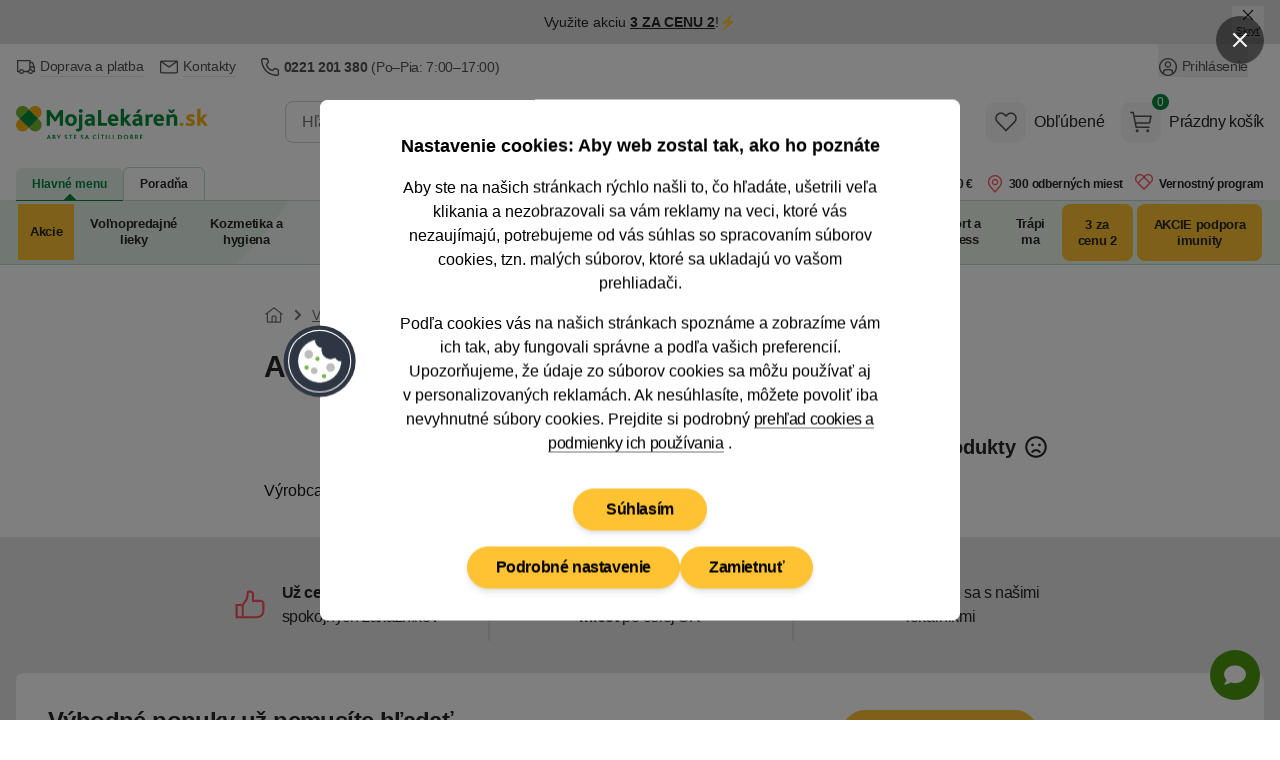

--- FILE ---
content_type: application/javascript
request_url: https://mojalekarensk.vshcdn.net/assets/front/public/lekarna/js/chunk.DLws4Z3767f1e00621d74a93c6263d8c51968952.min.js
body_size: 240
content:
import{n as t}from"./chunk.BSxY5hwG67f1e00621d74a93c6263d8c51968952.min.js";window.filterItems=function(e){return{input:null,list:null,listItems:null,showMore:!!e.showMore&&e.showMore,init(){this.input=this.$refs.filterInput,this.list=this.$refs.filterList,this.listItems=this.$refs.filterList.getElementsByTagName("li")},closeFilter(){this.$refs.filterList.querySelector("div").scrollTop=0,this.$nextTick((()=>{this.showMore=!1,window.dispatchEvent(new CustomEvent("show-page-loading")),t.makeRequest("GET",window.location.href)}))},doFilter(t){const e=this.listItems;for(const s of Object.keys(e)){const i=e[s];i.innerText.toLowerCase().includes(t.value.toLowerCase())?i.classList.remove("hidden"):i.classList.add("hidden")}}}};


--- FILE ---
content_type: image/svg+xml
request_url: https://mojalekarensk.vshcdn.net/assets/front/images/icons/phone-green.svg
body_size: 545
content:
<svg viewBox="0 0 100 100" xmlns="http://www.w3.org/2000/svg" fill="#00873b">
<path d="m84.62 95h-.62c-68-3.93-77.62-61.3-79-78.81a10.39 10.39 0 0 1 5.68-10.08 10.2 10.2 0 0 1 3.9-1.11h19.07a6.92 6.92 0 0 1 6.44 4.36l5.25 12.94a6.88 6.88 0 0 1 -1.52 7.47l-7.37 7.44a32.43 32.43 0 0 0 26.23 26.3l7.51-7.44a6.92 6.92 0 0 1 7.51-1.42l13 5.23a6.93 6.93 0 0 1 4.3 6.45v18.27a10.38 10.38 0 0 1 -10.38 10.4zm-69.21-83a3.47 3.47 0 0 0 -3.41 3.4v.27c1.6 20.49 11.8 68.93 72.46 72.39a3.37 3.37 0 0 0 1.34-.18 3.52 3.52 0 0 0 1.17-.68 3.48 3.48 0 0 0 .82-1.08 3.53 3.53 0 0 0 .34-1.31v-18.48l-13.13-5.22-9.9 9.89-1.66-.21c-30.1-3.79-34.19-33.9-34.19-34.22l-.2-1.66 9.82-9.91-5.19-13z"></path>
</svg>


--- FILE ---
content_type: application/javascript
request_url: https://mojalekarensk.vshcdn.net/assets/front/public/lekarna/js/category.67f1e00621d74a93c6263d8c51968952.min.js
body_size: 1621
content:
import{_ as a}from"./chunk.3_0EUiJC67f1e00621d74a93c6263d8c51968952.min.js";import{m as t,b as e,c as n,a as i}from"./chunk.B1YYAq5F67f1e00621d74a93c6263d8c51968952.min.js";import{a as c}from"./chunk.DeAt2pSD67f1e00621d74a93c6263d8c51968952.min.js";import{a as s,n as d}from"./chunk.BSxY5hwG67f1e00621d74a93c6263d8c51968952.min.js";import"./chunk.D101QpTF67f1e00621d74a93c6263d8c51968952.min.js";import"./chunk.ex4lIWeD67f1e00621d74a93c6263d8c51968952.min.js";import"./chunk.HpiCRrX967f1e00621d74a93c6263d8c51968952.min.js";import"./chunk.hMuUr_Ar67f1e00621d74a93c6263d8c51968952.min.js";import"./chunk.DQ4qSuMk67f1e00621d74a93c6263d8c51968952.min.js";import"./chunk.DLws4Z3767f1e00621d74a93c6263d8c51968952.min.js";import"./chunk.Cb0aYj-D67f1e00621d74a93c6263d8c51968952.min.js";import"./chunk.4XG9KAEO67f1e00621d74a93c6263d8c51968952.min.js";import"./chunk.CW25OI3X67f1e00621d74a93c6263d8c51968952.min.js";import{d as o}from"./chunk.MWwHvDVY67f1e00621d74a93c6263d8c51968952.min.js";import"./chunk.bOil_E3i67f1e00621d74a93c6263d8c51968952.min.js";import"./chunk.iZAjoZXX67f1e00621d74a93c6263d8c51968952.min.js";window.noUiSlider=s,window.initNajaCategory=function(){return{singleSnippet:!1,resolveEvents:{"@single-snippet-enable.window"(){this.singleSnippet=!0},"@send-data-after-naja-update.window"(a){this.saveDataToLocaleStorage(a.detail.eventData)}},saveDataToLocaleStorage(a){localStorage.setItem("najaStatisticsDataCallback",a)},getDataFromLocaleStorage:()=>localStorage.getItem("najaStatisticsDataCallback"),deleteDataFromLocaleStorage(){localStorage.removeItem("najaStatisticsDataCallback")},init(){d.snippetHandler.addEventListener("afterUpdate",(a=>{if("snippet-addProductToBasketPopup-popup"===a.detail.snippet.id&&0!==Object.keys(a.detail.options).length&&(window.dispatchEvent(new CustomEvent("hide-page-loading")),window.dispatchEvent(new CustomEvent("show-modal",{detail:{modalId:"popup-basket-add-product-to-basket"}}))),"snippet--productListing"===a.detail.snippet.id||"snippet--itemListing"===a.detail.snippet.id){this.singleSnippet&&(document.getElementById("produkty").scrollIntoView(),this.singleSnippet=!1);const a=window.location.href.replace("?openedPopup","");history.replaceState({},document.title,a),window.dispatchEvent(new CustomEvent("hide-page-loading"))}"snippet--dataStatistics"===a.detail.snippet.id&&(null!==this.getDataFromLocaleStorage()&&this.$nextTick((()=>{window.dispatchEvent(new CustomEvent("send-statistics-delayed",{detail:{eventData:this.getDataFromLocaleStorage(),hidePageLoadingOnAfterFetch:!0}})),this.deleteDataFromLocaleStorage()})),window.dispatchEvent(new CustomEvent("hide-page-loading"))),["snippet-contactFormChat-chatWidgetForm","snippet-basketPanel-basketContentPreview","snippet--categories","snippet--subcategories","snippet--productListItems","snippet-categorySimpleMenu-simpleMenu","snippet-christmas-categorySimpleMenu-christmasMenu","snippet-combinedCategorySimpleMenu-saleMenu","snippet-newsletterSubscriptionPopup-newsletterPopupContent","snippet-christmas-prizeDetail"].includes(a.detail.snippet.id)&&window.dispatchEvent(new CustomEvent("hide-page-loading")),"snippet--categoryMenuTree"===a.detail.snippet.id&&(window.dispatchEvent(new CustomEvent("hide-menu-loading")),window.dispatchEvent(new CustomEvent("header-calculate-height")))}))}}},window.Alpine=t,t.plugin(c),t.plugin(e),t.plugin(n),t.plugin(i),t.asyncData("bannerCarousel",(()=>a((()=>import("./chunk.DqmvM5-g67f1e00621d74a93c6263d8c51968952.min.js")),[]))),t.asyncData("breadcrumbs",(()=>a((()=>import("./chunk.DVlq5ZfF67f1e00621d74a93c6263d8c51968952.min.js")),[]))),t.asyncData("scrollCarousel",(()=>a((()=>import("./chunk.DX4yAGy967f1e00621d74a93c6263d8c51968952.min.js")),[]))),t.asyncData("scrollingBanner",(()=>a((()=>import("./chunk.k6sEJQm467f1e00621d74a93c6263d8c51968952.min.js")),[]))),t.asyncData("counterWidget",(()=>a((()=>import("./chunk.Db8wnx6s67f1e00621d74a93c6263d8c51968952.min.js")),[]))),t.asyncData("modal",(()=>a((()=>import("./chunk.ngDKozjA67f1e00621d74a93c6263d8c51968952.min.js")),[]))),t.asyncData("pageLoading",(()=>a((()=>import("./chunk.C-iByLpX67f1e00621d74a93c6263d8c51968952.min.js")),[]))),t.asyncData("cookies",(()=>a((()=>import("./chunk.DezrnlL167f1e00621d74a93c6263d8c51968952.min.js")),[]))),t.asyncData("gtmDataLayer",(()=>a((()=>import("./chunk.B9X2wSAK67f1e00621d74a93c6263d8c51968952.min.js")),[]))),t.asyncData("countdown",(()=>a((()=>import("./chunk.cRDe9P7467f1e00621d74a93c6263d8c51968952.min.js")),[]))),t.asyncData("jsonProducts",(()=>a((()=>import("./chunk.DP4u310267f1e00621d74a93c6263d8c51968952.min.js")),[]))),t.asyncData("simpleCarousel",(()=>a((()=>import("./chunk.DGUBOh1u67f1e00621d74a93c6263d8c51968952.min.js")),[]))),t.asyncData("simpleCarouselSlide",(()=>a((()=>import("./chunk.jzVo8YkN67f1e00621d74a93c6263d8c51968952.min.js")),[]))),t.asyncData("submenuInteractions",(()=>a((()=>import("./chunk.DxRwknBM67f1e00621d74a93c6263d8c51968952.min.js")),[]))),t.asyncData("headerOverlay",(()=>a((()=>import("./chunk.C_jKEy6e67f1e00621d74a93c6263d8c51968952.min.js")),[]))),t.asyncData("daktelaChat",(()=>a((()=>import("./chunk.DjqM7mn-67f1e00621d74a93c6263d8c51968952.min.js")),[]))),t.asyncData("searchLoader",(()=>a((()=>import("./chunk.DRwKpKgC67f1e00621d74a93c6263d8c51968952.min.js")),[]))),t.asyncData("najaMakeRequest",(()=>a((()=>import("./chunk.DVwGUsT567f1e00621d74a93c6263d8c51968952.min.js")),[]))),t.asyncData("addHashToURL",(()=>a((()=>import("./chunk.CzaKM_ix67f1e00621d74a93c6263d8c51968952.min.js")),[]))),t.asyncData("cleanUrl",(()=>a((()=>import("./chunk.DJPxLjNo67f1e00621d74a93c6263d8c51968952.min.js")),[]))),t.asyncData("dialog",(()=>a((()=>import("./chunk.DtnipKYS67f1e00621d74a93c6263d8c51968952.min.js")),[]))),t.asyncData("headerInteractions",(()=>a((()=>import("./chunk.ZkmFGB7067f1e00621d74a93c6263d8c51968952.min.js")),[]))),t.asyncData("topbarSlider",(()=>a((()=>import("./chunk.C939W9WK67f1e00621d74a93c6263d8c51968952.min.js")),[]))),t.asyncData("oneClickOffer",(()=>a((()=>import("./chunk.r2e9TcN967f1e00621d74a93c6263d8c51968952.min.js")),[]))),t.data("dataStatistics",o),t.start(),window.addEventListener("load",(()=>{setTimeout((()=>{if(window.location.hash){let a=window.location.hash;a=a.slice(1),document.getElementById(a).scrollIntoView({behavior:"smooth",block:"start"})}}),500)}));
